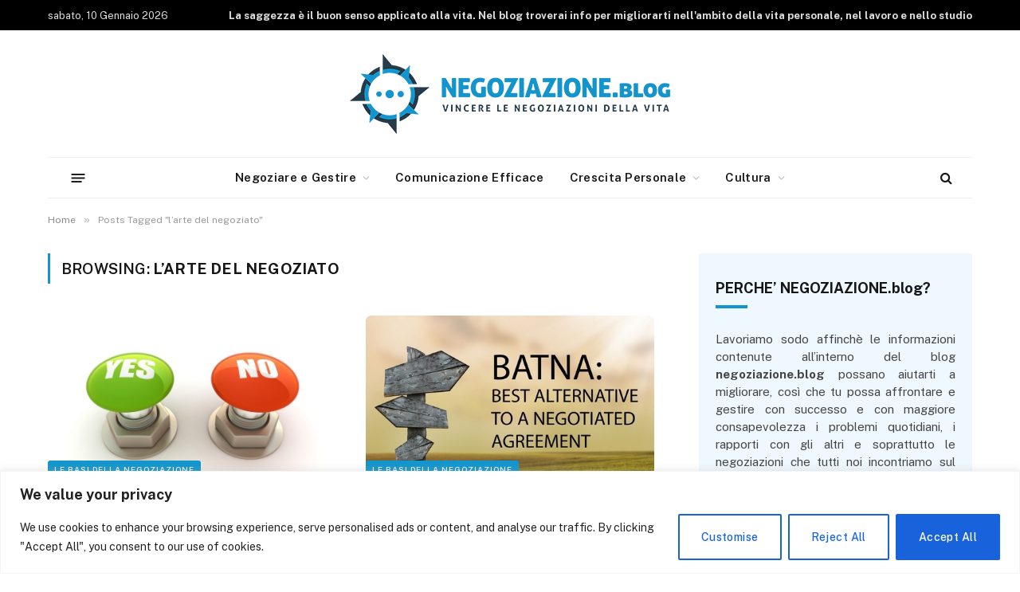

--- FILE ---
content_type: text/html; charset=utf-8
request_url: https://www.google.com/recaptcha/api2/aframe
body_size: 265
content:
<!DOCTYPE HTML><html><head><meta http-equiv="content-type" content="text/html; charset=UTF-8"></head><body><script nonce="2dt7nryde9UDQjx7IIvG7Q">/** Anti-fraud and anti-abuse applications only. See google.com/recaptcha */ try{var clients={'sodar':'https://pagead2.googlesyndication.com/pagead/sodar?'};window.addEventListener("message",function(a){try{if(a.source===window.parent){var b=JSON.parse(a.data);var c=clients[b['id']];if(c){var d=document.createElement('img');d.src=c+b['params']+'&rc='+(localStorage.getItem("rc::a")?sessionStorage.getItem("rc::b"):"");window.document.body.appendChild(d);sessionStorage.setItem("rc::e",parseInt(sessionStorage.getItem("rc::e")||0)+1);localStorage.setItem("rc::h",'1768086077718');}}}catch(b){}});window.parent.postMessage("_grecaptcha_ready", "*");}catch(b){}</script></body></html>